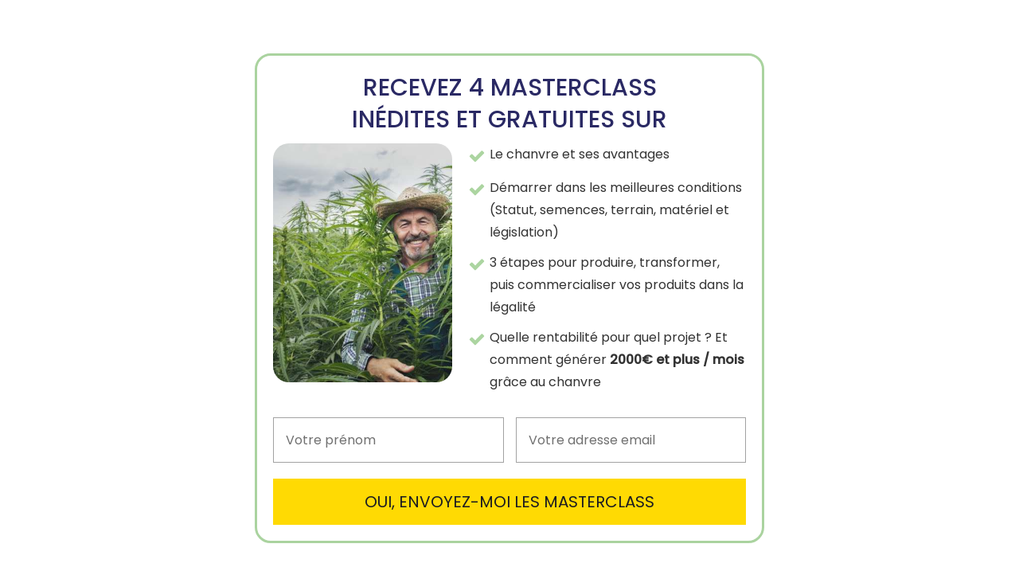

--- FILE ---
content_type: text/css
request_url: https://bio-entrepreneur.com/wp-content/et-cache/global/et-divi-customizer-global.min.css?ver=1769509699
body_size: 2087
content:
body,.et_pb_column_1_2 .et_quote_content blockquote cite,.et_pb_column_1_2 .et_link_content a.et_link_main_url,.et_pb_column_1_3 .et_quote_content blockquote cite,.et_pb_column_3_8 .et_quote_content blockquote cite,.et_pb_column_1_4 .et_quote_content blockquote cite,.et_pb_blog_grid .et_quote_content blockquote cite,.et_pb_column_1_3 .et_link_content a.et_link_main_url,.et_pb_column_3_8 .et_link_content a.et_link_main_url,.et_pb_column_1_4 .et_link_content a.et_link_main_url,.et_pb_blog_grid .et_link_content a.et_link_main_url,body .et_pb_bg_layout_light .et_pb_post p,body .et_pb_bg_layout_dark .et_pb_post p{font-size:16px}.et_pb_slide_content,.et_pb_best_value{font-size:18px}#top-header,#top-header a,#et-secondary-nav li li a,#top-header .et-social-icon a:before{font-size:14px}#footer-widgets .footer-widget li:before{top:10.6px}h1,h2,h3,h4,h5,h6,.et_quote_content blockquote p,.et_pb_slide_description .et_pb_slide_title{font-weight:normal;font-style:normal;text-transform:uppercase;text-decoration:none}@media only screen and (min-width:981px){.et_header_style_left #et-top-navigation,.et_header_style_split #et-top-navigation{padding:30px 0 0 0}.et_header_style_left #et-top-navigation nav>ul>li>a,.et_header_style_split #et-top-navigation nav>ul>li>a{padding-bottom:30px}.et_header_style_split .centered-inline-logo-wrap{width:60px;margin:-60px 0}.et_header_style_split .centered-inline-logo-wrap #logo{max-height:60px}.et_pb_svg_logo.et_header_style_split .centered-inline-logo-wrap #logo{height:60px}.et_header_style_centered #top-menu>li>a{padding-bottom:11px}.et_header_style_slide #et-top-navigation,.et_header_style_fullscreen #et-top-navigation{padding:21px 0 21px 0!important}.et_header_style_centered #main-header .logo_container{height:60px}#logo{max-height:100%}.et_pb_svg_logo #logo{height:100%}.et_header_style_centered.et_hide_primary_logo #main-header:not(.et-fixed-header) .logo_container,.et_header_style_centered.et_hide_fixed_logo #main-header.et-fixed-header .logo_container{height:10.8px}}@media only screen and (min-width:1350px){.et_pb_row{padding:27px 0}.et_pb_section{padding:54px 0}.single.et_pb_pagebuilder_layout.et_full_width_page .et_post_meta_wrapper{padding-top:81px}.et_pb_fullwidth_section{padding:0}}h1,h1.et_pb_contact_main_title,.et_pb_title_container h1{font-size:35px}h2,.product .related h2,.et_pb_column_1_2 .et_quote_content blockquote p{font-size:30px}h3{font-size:25px}h4,.et_pb_circle_counter h3,.et_pb_number_counter h3,.et_pb_column_1_3 .et_pb_post h2,.et_pb_column_1_4 .et_pb_post h2,.et_pb_blog_grid h2,.et_pb_column_1_3 .et_quote_content blockquote p,.et_pb_column_3_8 .et_quote_content blockquote p,.et_pb_column_1_4 .et_quote_content blockquote p,.et_pb_blog_grid .et_quote_content blockquote p,.et_pb_column_1_3 .et_link_content h2,.et_pb_column_3_8 .et_link_content h2,.et_pb_column_1_4 .et_link_content h2,.et_pb_blog_grid .et_link_content h2,.et_pb_column_1_3 .et_audio_content h2,.et_pb_column_3_8 .et_audio_content h2,.et_pb_column_1_4 .et_audio_content h2,.et_pb_blog_grid .et_audio_content h2,.et_pb_column_3_8 .et_pb_audio_module_content h2,.et_pb_column_1_3 .et_pb_audio_module_content h2,.et_pb_gallery_grid .et_pb_gallery_item h3,.et_pb_portfolio_grid .et_pb_portfolio_item h2,.et_pb_filterable_portfolio_grid .et_pb_portfolio_item h2{font-size:21px}h5{font-size:18px}h6{font-size:16px}.et_pb_slide_description .et_pb_slide_title{font-size:53px}.et_pb_gallery_grid .et_pb_gallery_item h3,.et_pb_portfolio_grid .et_pb_portfolio_item h2,.et_pb_filterable_portfolio_grid .et_pb_portfolio_item h2,.et_pb_column_1_4 .et_pb_audio_module_content h2{font-size:18px}	h1,h2,h3,h4,h5,h6{font-family:'Georgia',Georgia,"Times New Roman",serif}body,input,textarea,select{font-family:'Avenir Light',Helvetica,Arial,Lucida,sans-serif}#top-header .container{font-family:'DIN Neuzeit Grotesk',sans-serif}.et_primary_nav_dropdown_animation_fade #et-top-navigation ul li:hover>ul,.et_secondary_nav_dropdown_animation_fade #et-secondary-nav li:hover>ul{transition:all 1s ease-in-out}.page-id-4108 h1{font-size:45px!important}.page-id-4108 .et_pb_row_5 span{font-size:50px}.page-id-4108 .et_pb_section_4 .post-content{font-family:'Avenir Light'!important}#main-header #et-top-navigation #et_search_icon:before{top:15px!important}h1,h2,h3,h4,h5,h6{line-height:1.8em!important}h1,h2{font-weight:700!important;text-transform:uppercase!important}p{font-size:21.33px!important;line-height:1.8em!important;letter-spacing:0px!important}#et-main-area li{font-size:21.33px!important;line-height:1.8em!important;letter-spacing:0px!important;padding-bottom:22px}.et_pb_number_counter .percent p{font-size:60px!important}.page-id-4108 .et_pb_row_5 span{font-size:60px}div{font-family:'Avenir Light'!important;line-height:1.8em!important}span{line-height:1.8em!important}.page-id-4868 h2{font-size:26px!important}@media (max-width:786px){h1{font-size:26px!important}h2{font-size:24px!important}.page-id-4108 .et_pb_row_6 h2{text-align:inherit!important}h3{font-size:22px!important}p,li{font-size:21.33px!important;letter-spacing:0px;font-family:'Avenir Light'!important;line-height:1.8em!important}#menu-footer li{padding-top:0px;padding-bottom:0px;margin:0px}#menu-footer li a{font-size:14px!important;color:#FFF;text-align:center!important;line-height:1em!important}#menu-footer{text-align:center!important}.single-post h1{font-size:26px!important}.single-post h2{text-align:left!important;font-size:23px!important}.single-post h3{text-align:left!important;font-size:20px!important}.single-post p{font-size:18px!important}.page-id-4108 h1{font-size:28px!important}}.single-post h2{text-align:left!important}.single-post h3{text-align:left!important}.pa-bullet-list-1 ul{list-style-type:none!important}.pa-bullet-list-1 ul li:before{content:'\e052'!important;color:#FFF;font-family:'ETMODULES'!important;margin-right:10px;margin-left:-14px;font-size:1.2em!important}.et_pb_post a.more-link{transition-duration:0.4s;color:#94AF52!important;background:#FAFAFA;border:1px solid #94AF52;padding:5px 10px;margin-top:15px;border-radius:10px;display:inline-block}.et_pb_post a.more-link:hover{color:#FFFFFF!important;background-color:#94AF52}#main-footer{background-color:#00416B!important}.et_pb_blog_grid .et_pb_image_container img{min-width:100%;max-width:100%;height:180px}.et_pb_blog_grid .et_pb_post{border:1px solid #d8d8d8;padding:19px;background-color:#fff;word-wrap:break-word}.et_pb_blurb_content .et_pb_module_header{text-transform:none}.page-id-8 .et_pb_section_8 .et_pb_row_15 p{font-size:72px!important}.post-template-default body:not(.et-tb) #main-content .container,body:not(.et-tb-has-header) #main-content .container{padding-top:0px}.post-template-default #main-content .container:before{display:none}.et_pb_module.et_pb_posts .post:after{content:"";position:absolute;height:3px;margin:1vw auto 2vw;background-color:#222;width:100px;visibility:visible}.page-id-3109{background-image:url("https://bio-entrepreneur.com/wp-content/uploads/2018/11/Picture1sombre.jpg")!important}.page-id-3109 .et_pb_section_7,.et_pb_section_9,.et_pb_section_15{background-color:transparent!important}.page-id-3109 .swp_floating_horizontal_wrapper{display:none!important;z-index:0;margin-top:0px;margin-bottom:0px;padding-top:0px;padding-bottom:0px}.post-3099 .swp_social_panel{display:none!important}.page-id-20225 .swp_social_panel,.page-id-20242 .swp_social_panel{display:none!important}.post-3099 .nc_wrapper{display:none!important}.cp-popup-content p,#cp_paragraph-1-20296>div>div>ol *{font-size:unset!important;line-height:unset!important}.page-id-4108 .et_pb_blog_item_0_0{height:550px!important}.page-id-4108 .et_pb_blog_item_0_0 .post-content-inner p{text-overflow:ellipsis;overflow:hidden;max-height:180px!important}.page-id-4108 .et_pb_blog_item_0_1{height:550px!important}.page-id-4108 .et_pb_blog_item_0_1 .post-content-inner p{text-overflow:ellipsis;overflow:hidden;max-height:180px!important}.page-id-4108 .et_pb_blog_item_0_2{height:550px!important}.page-id-4108 .et_pb_blog_item_0_2 .post-content-inner p{text-overflow:ellipsis;overflow:hidden;max-height:180px!important}.colonne-article .post-meta{display:none!important}.page-id-3144 et-l--footer{display:none!important}@media (max-width:768px){.cp-popup-content div{line-height:unset i!important}.cp-popup-content span{font-size:10px!important;line-height:unset i!important}.cp-popup-content p{font-size:unset!important;line-height:unset!important}.cp-popup-content li{font-size:unset!important;line-height:unset!important}}@media screen and (min-width:768px){.headerBas header#main-header{top:120px!important}}@media (max-width:767px){.headerBas header#main-header{top:310px!important}}

--- FILE ---
content_type: application/javascript
request_url: https://prism.app-us1.com/?a=25829600&u=https%3A%2F%2Fbio-entrepreneur.com%2F4-videos-clp-optins%2F
body_size: 122
content:
window.visitorGlobalObject=window.visitorGlobalObject||window.prismGlobalObject;window.visitorGlobalObject.setVisitorId('8163af76-dcd4-4ea1-9025-6880160901df', '25829600');window.visitorGlobalObject.setWhitelistedServices('tracking', '25829600');

--- FILE ---
content_type: application/javascript
request_url: https://bio-entrepreneur.com/wp-content/plugins/convertpro/assets/modules/js/cp-submit-actions.js?ver=1.8.3
body_size: 6118
content:
(function ( $, window, undefined ) {

	var is_form_validated = true;
	var btn_data = '';
	$(window).ready(function(){

		var styleId = $('.cpro-form input[name="style_id"]').val();
		styleIdSelctor = 'cp_popup_style_'+styleId;

		/* Field Action on Click */
		$(document).on('click', '.cp-target.cp-button-field', function() {
			var self = $(this),
			 action  = self.closest(".cp-field-html-data").data('action');
			$('.cp-current-clicked-btn').removeClass('cp-current-clicked-btn');
			self.closest(".cp-field-html-data").addClass('cp-current-clicked-btn');
			btn_data = self.text();
		});

		/* Field Action on Click */
		$(document).on('click', '.cp-field-html-data.cp-shapes-wrap', function() {
			var self = $(this),
			 action  = self.closest(".cp-field-html-data").data('action');

			if ( action == 'submit' || action ==  'submit_n_close' || action ==  'submit_n_goto_step' || action == 'submit_n_goto_url' ) {
			 	if( $('.cp_shape_submit_hidden').length == 0) {
			 		self.find('.cp_shape_submit_label').append('<input type="submit" class="cp_shape_submit_hidden">');
			 	}
			}

			$('.cp-current-clicked-shape').removeClass('cp-current-clicked-shape');
			self.closest(".cp-field-html-data").addClass('cp-current-clicked-shape');
		});

		//handled form submission
		jQuery( document ).on( "submit", "form.cpro-form" , function(e) {
			e.preventDefault();
			var is_success = false;
			var invalid_email = false;
			var thisForm = jQuery( this );
			jQuery(document).trigger( "cp_before_form_submit", [jQuery(this)] );
			
			var checkboxFlag = true;

			jQuery( this ).find( '.cpro-checkbox-required' ).each( function( index, elem ) {
				var checkThis = jQuery(this);
				setTimeout(function() { checkThis.find("input[type=checkbox]").prop( 'required', false ); }, 2000);
				var checked = jQuery(this).find("input[type=checkbox]:checked").length;
				if( checked == 0 ) {
					jQuery(this).find("input[type=checkbox]:first").attr( 'required', 'required' );
					thisForm[0].reportValidity();
					checkboxFlag = false;
					return false;
				}
			} );
			
			if( checkboxFlag ) {
				is_form_validated = true;
			} else {
				is_form_validated = false;
			}

			if( is_form_validated ) {

				var form         = jQuery(this),
					style_id     = form.closest( ".cp-popup-container" ).data("style").replace( "cp_style_", "" ),
					style_slug   = form.closest( ".cp-popup-container" ).data("styleslug"),
					btn_old_text      = '';

				var css_val = form.find( '.cp-form-input-field' ).css( 'text-transform' );
				var form_field, attr_name, radio_attr_name, checkbox_attr_name, field_name, field_name_value, field_name_class, select_dropdown, selected_radio, selectedCheck;

				if( 'uppercase' == css_val || 'lowercase' == css_val || 'capitalize' == css_val )
				{
					form_field = form.closest( ".cp-popup-container" ).find( '.cp-form-field' ).each(function() {
					attr_name = jQuery(this).attr('name');

					field_name = form.find( '[name="'+attr_name+'"]' );
					field_name_class = field_name.attr( 'class' );

					// Dropdown field section start.
					if( undefined != field_name_class){
						var isFound = field_name_class.indexOf( "cp-dropdown-field" ) !=-1? true: false;
						if( isFound )
						{
							if( 'uppercase' == css_val ) {
								select_dropdown = $( 'select[name="'+attr_name+'"] option:selected' ).val().toUpperCase();
							} else if( 'lowercase' == css_val )	{
								select_dropdown = $( 'select[name="'+attr_name+'"] option:selected' ).val().toLowerCase();
							} else if ( 'capitalize' == css_val ) {
								select_dropdown = $( 'select[name="'+attr_name+'"] option:selected' ).val().toLowerCase().replace(/\b[a-z]/g, function(letter) {
									return letter.toUpperCase();
								});;
							}

							$( 'select[name="'+attr_name+'"] option:selected' ).attr( 'value', select_dropdown );
						}
					}
					// Dropdown field section end.
					
					// Radio and Checkbox field section start.
					if( undefined == field_name_class )
					{
						var radio_length = $( ".cp-radio-field" ).length;
						var checkbox_length = $( ".cp-checkbox-field" ).length;

						if( radio_length > 0 ){
							var each_radio = jQuery(this).find( 'input:radio' ).each(function() {
							radio_attr_name = jQuery(this).attr( 'name' );

							if( 'uppercase' == css_val ) {
								selected_radio = $( 'input[name="'+radio_attr_name+'"]:checked' ).val().toUpperCase();
							} else if( 'lowercase' == css_val ) {
								selected_radio = $( 'input[name="'+radio_attr_name+'"]:checked' ).val().toLowerCase();
							} else if ( 'capitalize' == css_val ) {
								selected_radio = $( 'input[name="'+radio_attr_name+'"]:checked' ).val().toLowerCase().replace(/\b[a-z]/g, function(letter) {
									return letter.toUpperCase();
								});;
							}
								$( 'input[name="'+radio_attr_name+'"]:checked' ).attr( 'value', selected_radio );

							});
							;
						}

						if( checkbox_length > 0 ){
							var each_checkbox = jQuery(this).find( 'input:checkbox' ).each(function() {
							checkbox_attr_name = jQuery(this).attr( 'name' );
								
							var check = $( 'input[name="'+checkbox_attr_name+'"]' ).is( ":checked" );
								
							if( true == check ){
								if( 'uppercase' == css_val ) {
									selectedCheck = $( 'input[name="'+checkbox_attr_name+'"]:checked' ).val().toUpperCase();
								} else if( 'lowercase' == css_val ) {
									selectedCheck = $( 'input[name="'+checkbox_attr_name+'"]:checked' ).val().toLowerCase();
								} else if ( 'capitalize' == css_val ) {
									selectedCheck = $( 'input[name="'+checkbox_attr_name+'"]:checked' ).val().toLowerCase().replace(/\b[a-z]/g, function(letter) {
										return letter.toUpperCase();
									});;
								}
									$( 'input[name="'+checkbox_attr_name+'"]:checked' ).attr( 'value', selectedCheck );
								}
							});
						}
					}
					// Radio checkbox field section end.

					if( undefined != field_name_class)
					{
						if( 'param[email]' == attr_name )
			            {
			              field_name_value   = field_name.val().toLowerCase();
			            }else{
							if( 'uppercase' == css_val ) {
								field_name_value   = field_name.val().toUpperCase();
							} else if( 'lowercase' == css_val ) {
								field_name_value   = field_name.val().toLowerCase();
							} else if ( 'capitalize' == css_val ) {
								field_name_value   = field_name.val().toLowerCase().replace(/\b[a-z]/g, function(letter) {
									return letter.toUpperCase();
								});;
							}
						}
						jQuery(this).attr( 'value', field_name_value );
					}
				});
				}
				
				var	data 				= form.serialize(),
					form_container  	= form.closest(".cpro-form-container");
					redirectdata 		= form.data("redirect-lead-data");
					currentBtn 			= form.find('.cp-current-clicked-btn'),
					currentShape		= form.find('.cp-current-clicked-shape'),
					currentBtnAction	= currentBtn.closest('.cp-field-html-data').data('action'),
					success_message		= currentBtn.find('.cp-button-field').data('success-message'),
					currentShpAction	= currentShape.closest('.cp-field-html-data').data('action'),
					success_message_shp	= currentShape.data('success-message'),
					loader_style        = 'loader_1',
					currObj 			= '',
					btn_old_text        = currentBtn.find('.cp-button-field').html(),
					shape_old_text      = currentShape.html();

				var button_field = currentBtn.find('.cp-button-field');

				var google_recaptcha = thisForm.find('.g-recaptcha');

				if( google_recaptcha.length > 0 ) {


					var client_side_response = thisForm.find( '[name="g-recaptcha-response"]' ).val();

					if ( client_side_response.length === 0 ) {
						thisForm.find( '.recaptcha-msg-error' ).text( "reCAPTCHA is Mandatory" );
						if( !google_recaptcha.hasClass( "error" ) ){
							google_recaptcha.addClass( "error" );
						}
						return;
					} else {
						thisForm.find('.recaptcha-msg-error' ).text('');
						google_recaptcha.removeClass( "error" );
					}
				}

				if( currentBtn.attr( 'data-type' ) == 'cp_button' || currentBtn.attr( 'data-type' ) == 'cp_gradient_button' ) {

					currObj = currentBtn;
					
					button_field.removeClass('cp-tooltip cp-tooltip-top cp-tooltip-bottom cp-loader');
					button_field.find('.cp_loader_container').removeClass('cp_success_loader_container');

					// Loader Button
					if( !currentBtn.hasClass( "cp-state-loading" ) && !currentBtn.hasClass( "cp-state-success" ) && !currentBtn.hasClass( "cp-state-error" ) ) {

						currentBtn.addClass("cp-state-loading");
						button_field.addClass('cp-loader cp-button-loading');
						currentBtn.find('.cp-loader').css('text-align', 'center');

						button_field.html("<div class='cp_loader_container'><i class='cp-button-loader-style draw " + loader_style + "'></i></div>");

						if( currentBtnAction == 'submit_n_close' || currentBtnAction == 'submit' || currentBtnAction == 'submit_n_goto_url') {
							if( '' != success_message.trim() && null != success_message.trim() )
							{
								button_field.addClass('cp-button-tooltip');
								setTimeout(function(){
								    button_field.removeClass('cp-button-tooltip');
								},5000);
							}
						}
					}
				}

				if( currentShape.attr( 'data-type' ) == 'cp_shape' ) {

					currObj = currentShape;
					
					currentShape.find('.cp-shape-container').removeClass('cp-tooltip-top cp-tooltip-bottom');
					currentShape.removeClass('cp-shape-submit-loading cp-state-success cp-error-tooltip');
					if( !currentShape.hasClass( "cp-state-loading" ) && !currentShape.hasClass( "cp-state-success" ) && !currentShape.hasClass( "cp-state-error" ) ) {
						
						currentShape.addClass('cp-shape-submit-loading');

						if( currentShpAction == 'submit_n_close' || currentShpAction == 'submit' || currentShpAction == 'submit_n_goto_url' ) {
							currentShape.find('.cp-shape-submit-loading').addClass('cp-shapes-tooltip');
						}
					}
				}

				if( typeof cp_ajax.ajax_nonce !== 'undefined' ) {
					data += '&_nonce='+  cp_ajax.ajax_nonce;
				}

				if( typeof cp_ajax.cpro_mx_valid !== 'undefined' ) {
					data += '&mx_valid='+  cp_ajax.cpro_mx_valid;
				}

				close_span = '<span class="cp-tooltip-close">&times;</span>';

				var email_field = thisForm.find( '[name="param[email]"]' );
				var email_val   = email_field.val();

				jQuery.ajax({
					url: cp_ajax.url,
					data: data,
					type: 'POST',
					dataType: 'json',
					success: function( response ) {
						var id      = currentBtn.closest(".cp-popup-wrapper").find('input[name=style_id]').val();
						var modal   = $( '.cpro-onload[data-class-id=' + id + ']' );
						var button_field = currentBtn.find('.cp-button-field');

						button_field.find('.cp_loader_container').addClass('cp_success_loader_container');
						button_field.find('.cp-button-loader-style').removeClass(loader_style).addClass('success-loader-style');
						result = response.data;
						error_msg = cp_ajax.not_connected_to_mailer;

						if ( currentBtn.find('.cp-target').hasClass('cp-button-field') ) {

							var curPos = currentBtn.find('.cp-button-field').offset().top - $( window ).scrollTop();
							if( curPos > 90 ) {
							currentBtn.find('.cp-button-field').addClass('cp-tooltip-top');
							} else {
								currentBtn.find('.cp-button-field').addClass('cp-tooltip-bottom');
							} 
							currentBtn.removeClass('cp-state-loading').addClass('cp-state-success').attr( 'style', 'z-index: 999 !important' );

						} else if( currentShape.hasClass('cp-shapes-wrap') ) {

							var curPos = currentShape.offset().top - $( window ).scrollTop();
							if( curPos > 90 ) {
								currentShape.find('.cp-shape-container').addClass('cp-tooltip-top');
							} else {
								currentShape.find('.cp-shape-container').addClass('cp-tooltip-bottom');
							}
							currentShape.removeClass('cp-state-loading').addClass('cp-state-success').attr( 'style', 'z-index: 999 !important' );
						}

						if( response === 0 ) {

							is_success = false;

							if( currentBtn.find('.cp-target').hasClass('cp-button') ) {
								currentBtn.removeClass('cp-current-clicked-btn').addClass('cp-error-tooltip');
								currentBtn.find( '.cp-btn-tooltip' ).html('<div class="cp-error-tip-content">' + error_msg + close_span + '</div>' );
							} else if ( currentShape.hasClass('cp-shapes-wrap') ) {	
								currentShape.removeClass('cp-current-clicked-shape').addClass('cp-error-tooltip');
								currentShape.find('.cp-shape-tooltip').html('<div class="cp-error-tip-content">' + error_msg + close_span + '</div>' );
							}

						} else {

							console.log( response );

							if( false != result.error ) {

								if( 'Invalid email address.' == result.error ) {
									error_msg = cp_ajax.invalid_email_id;
									invalid_email = true;
								}

								if( true == result.error ) {
									error_msg = cp_ajax.recaptcha_error;
								}

								is_success = false;
								if( currentBtn.find('.cp-target').hasClass('cp-button') ) {

									currentBtn.removeClass('cp-current-clicked-btn').removeClass( 'cp-state-success' ).addClass('cp-error-tooltip');

									currentBtn.find( '.cp-button-field' ).find( '.cp_success_loader_container' ).remove(); 

									jQuery('<div/>', {
									    addClass: 'cp_loader_container cp_error_loader_container',
									}).appendTo( currentBtn.find( '.cp-button-field' ) );

									currentBtn.find( '.cp_error_loader_container' ).append( "<i class='dashicons-no-alt dashicons'></i>" );

									jQuery('<div/>', {
									    class: 'cp-error-tip-content',
									}).appendTo( currentBtn.find( '.cp-btn-tooltip' ) );

									currentBtn.find( '.cp-error-tip-content' ).append( error_msg + close_span );


								} else if ( currentShape.hasClass('cp-shapes-wrap') ) {

									currentShape.removeClass('cp-current-clicked-shape').removeClass( 'cp-state-success' ).addClass('cp-error-tooltip');
									currentShape.find('.cp-shape-tooltip').html('<div class="cp-error-tip-content">' + error_msg + close_span + '</div>' );
									currentShape.find('.cp-button-field').html("<div class='cp_loader_container cp_error_loader_container'><i class='dashicons-no-alt dashicons'></i></div>");
								}

							} else {

								is_success = true;
								if( result.error == false ) {
									if( currentBtn.find('.cp-target').hasClass('cp-button') ) {
										currentBtn.removeClass('cp-error-tooltip').addClass('cp-state-success');
										currentBtn.find('.cp-button-field').attr('data-content', success_message );
										currentBtn.find('.cp-button-field').attr('disabled', true);
										
										switch( currentBtnAction ) {

											case "submit_n_close": 
		        								setTimeout(function() {
													jQuery(document).trigger('closePopup',[modal,id]);
												}, 1200 );
											break;

											case "submit_n_goto_step":

												var step_number  = currentBtn.closest('.cp-field-html-data').data("step");
												var current_step = currentBtn.closest('.cp-popup-content').data("step");
												if( current_step != step_number ) {

													setTimeout(function() {
														cp_move_to_next_step( currentBtn, current_step, step_number );
													}, 1200 );
												}
											break;

											case "submit_n_goto_url":
												var redirect_url  = currentBtn.closest('.cp-field-html-data').data("redirect");
												var redirect_target = currentBtn.closest('.cp-field-html-data').data("redirect-target");
												var get_param = currentBtn.find( '.cp-target' ).data( "get-param" );
												var param = currentBtn.closest(".cpro-form").serializeArray();

												redirect_url = cpro_generate_url( param, redirect_url, get_param );

												setTimeout(function() {

													if( typeof redirect_target == 'undefined' || redirect_target == ''){
														redirect_target ='_self';
													}
													if( redirect_url !== '' ) {

														if( '_self' !== redirect_target ) {
															window.open( redirect_url, redirect_target );
														} else {

															if( redirect_url.indexOf( '.pdf' ) > 0 ) {
																cpro_download_pdf( redirect_url );
															} else {
																window.location = redirect_url;
															}
														}
														
														/*
														 * Close popup once submitted.
														 * Reset the form data i.e. empty the form data fields.
														 */
														jQuery(document).trigger( 'closePopup', [modal,id] );
														jQuery( '#cp_popup_id_' + id + ' .cpro-form' ).trigger("reset");
														currentBtn.find('.cp-button-field').removeAttr('style data-content disabled');
														currentBtn.find('.cp-target .cp_loader_container').remove();
														currentBtn.find('.cp-button-field').html( btn_data ).removeClass('cp-button-loading cp-tooltip-top cp-tooltip-bottom');
														currentBtn.removeClass( 'cp-state-success' );
													}
												}, 1200 );
												
											break;
										}
									} else if ( currentShape.hasClass('cp-shapes-wrap') ) {

										currentShape.removeClass('cp-error-tooltip').removeClass('cp-shape-submit-loading').addClass('cp-state-success');
										currentShape.attr( 'style', 'z-index: 35 !important' );
										currentShape.find('.cp-shape-container').attr('data-content', success_message_shp );

										switch( currentShpAction ) {

											case "submit_n_close": 

												var id      = currentShape.closest(".cp-popup-wrapper").find('input[name=style_id]').val();
		        								var modal   = $( '.cpro-onload[data-class-id=' + id + ']' );

		        								setTimeout(function() {
													jQuery(document).trigger('closePopup',[modal,id]);
												}, 1200 );
											break;

											case "submit_n_goto_step":

												currentShape.find('.cp-shape-container').removeClass('cp-tooltip-top').removeClass('cp-tooltip-bottom');
												var step_number  = currentShape.closest('.cp-field-html-data').data("step");
												var current_step = currentShape.closest('.cp-popup-content').data("step");
												if( current_step != step_number ) {

													setTimeout(function() {
														cp_move_to_next_step( currentShape, current_step, step_number );
													}, 1200 );
												}
											break;

											case 'submit_n_goto_url':
												var redirect_url  = currentShape.closest('.cp-field-html-data').data("redirect");
												var redirect_target = currentShape.closest('.cp-field-html-data').data("redirect-target");

												var get_param = currentShape.closest( '.cp-field-html-data' ).data( "get-param" );
												var param = currentShape.closest('.cpro-form').serializeArray();

												redirect_url = cpro_generate_url( param, redirect_url, get_param );

												setTimeout(function() {
													if( typeof redirect_target == 'undefined' || redirect_target == ''){
														redirect_target ='_self';
													}
													if( redirect_url !== '' ) {

														if( '_self' !== redirect_target ) {
															window.open( redirect_url, redirect_target );
														} else {
																
															if( redirect_url.indexOf( '.pdf' ) > 0 ) {
																cpro_download_pdf( redirect_url );
															} else {
																window.location = redirect_url;
															}
														}

														// close popup once submitted.
														jQuery(document).trigger( 'closePopup', [modal,id] );
													}
												}, 1200 );
											break;
										}
									} else {
										if( currentBtn.find('.cp-target').hasClass('cp-button') ) {
											currentBtn.addClass('cp-error-tooltip');
											currentBtn.find('.cp-button-field').attr('data-content', result.error );	
										} else if ( currentShape.hasClass('cp-shapes-wrap') ) {
											currentShape.removeClass('cp-current-clicked-shape').addClass('cp-error-tooltip');
											currentShape.find('.cp-shape-container').attr('data-content', result.error );
										}						
									}
								}

								var convertPopupObj = new ConvertProPopup;
								convertPopupObj._setCookie( currObj );
							}
						}

						setTimeout(function() {
							if( invalid_email ) {

								if( currentBtn.length > 0 ) {
									currentBtn.find('.cp-button-field').html( btn_old_text );
									currentBtn.find('.cp-button-field').removeClass('cp-tooltip-top cp-tooltip-bottom');
									currentBtn.closest('.cp-field-html-data').find( '.cp-error-tip-content' ).remove();
								}

								if( currentShape.length > 0 ) {
									currentShape.find('.cp-shape-container').html( shape_old_text );
									currentShape.find('.cp-shape-container').removeClass('cp-tooltip-top cp-tooltip-bottom');

									currentShape.closest('.cp-field-html-data').find( '.cp-error-tip-content' ).remove();
								}
							}

						}, 1500 );

						setTimeout(function() {

							if ( currentBtn.find('.cp-target .cp_loader_container').hasClass('cp_success_loader_container') ) {
								currentBtn.find('.cp-button-field').removeClass('cp-tooltip-top cp-tooltip-bottom');
							} else if( currentShape.hasClass('cp-shapes-wrap') && !currentShape.hasClass( 'cp-error-tooltip' ) ){
								currentShape.find('.cp-shape-container').removeClass('cp-tooltip-top cp-tooltip-bottom');
							}
							
						}, 5000 );

						currentBtn.removeClass('cp-current-clicked-btn');
						currentShape.removeClass('cp-current-clicked-shape');

						if( ! invalid_email ) {
							jQuery(document).trigger( "cp_after_form_submit", [jQuery(this), response, style_slug, email_val] );
						}

					},
					error: function(data){
						is_success = false;
						currentBtn.find('.cp-button-field').attr('data-content', data );
			        }
				});
			}

			if( ! invalid_email ) {
				jQuery(document).trigger( "cp_after_submit_action", [jQuery(this), style_id, is_success] );
			}

			e.preventDefault();

		});

		/**
		 * Dynamic tags support START.
		 * As per user selection set and send respective tags.
		 * On the basis of Checkbox, Radio, and Dropdown elements.
		*/
		$( '.cp-checkbox-field input[type="checkbox"], .cp-radio-field input[type="radio"]' ).on( 'click', function( event ) {
			var inputType         = $( this ).attr( 'type' );
			var inputTypeField    = $( this ).closest( '.cp-' + inputType + '-field' );
			var dynamicApiTagsValue = inputTypeField.find( '.cp-dynamic-api-tags' ).data( 'dynamic-api-tags' );
			if ( 'undefined' !== typeof dynamicApiTagsValue ) {
				var getApiTags          = $( this ).data( 'api-tags' );
				var updatedValue        = [];
				var tagsValue           = '';
				if ( $( this ).is( ":checked" ) ) {
					if ( '' === dynamicApiTagsValue ) {
						updatedValue.push( getApiTags );
					} else {
						updatedValue = JSON.parse( dynamicApiTagsValue );
						if ( ! updatedValue.includes( getApiTags ) ) {
							updatedValue.push( getApiTags );
						}
					}

					if ( 'radio' === inputType ) {
						tagsValue = getApiTags;
					} else {
						tagsValue = updatedValue.join( '||' );
					}
					inputTypeField.find( '.cp-dynamic-api-tags' ).data( 'dynamic-api-tags', JSON.stringify( updatedValue ) ).val( tagsValue );
				} else if ( $( this ).is( ":not(:checked)" ) && 'radio' !== inputType ) {
					updatedValue   = JSON.parse( dynamicApiTagsValue );
					var removeTags = updatedValue.indexOf( getApiTags );
					if ( -1 !== removeTags ) {
						updatedValue.splice( removeTags, 1 );
					}
					inputTypeField.find( '.cp-dynamic-api-tags' ).data( 'dynamic-api-tags', JSON.stringify( updatedValue ) ).val( updatedValue.join( '||' ) );
				}
			}
		});

		$( 'select.cp-dropdown-field' ).on( 'change', function( event ) {
			var selectedValue = $( 'option:selected', this ).data( 'api-tags' );
			$( this ).closest( '.cp-field-html-data' ).find( '.cp-dynamic-api-tags' ).val( selectedValue );
		});
		// Dynamic tags support END.

		$( document ).on( 'click', '.cp-tooltip-close', function( event ) {
				var $this       = $( this );
				var form 		= $this.closest( 'form.cpro-form' ),
				currentBtn 		= form.find('.cp-current-clicked-btn'),
				currentShape 	= form.find('.cp-current-clicked-shape');

				$this.closest( '.cp-error-tip-content' ).remove();
				form.find('.cp-button-field').removeClass('cp-button-tooltip');
				form.find('.cp-shape-container').removeClass('cp-tooltip-top')
		} );

		/* Button Scripts */
		$(document).on( 'click', '.cp-field-html-data', function() {

			var self = $(this),
				dataAction = self.data( 'action' ),
				formValidate = true;
			
			fieldActions( self, dataAction );

			if( jQuery(this).data("type") !== 'cp_button' && jQuery(this).data("type") !== 'cp_gradient_button' ) {
				self.removeClass('cp-current-clicked-btn');
			}

			if( jQuery(this).data("type") !== 'cp_shape' ) {
				self.removeClass('cp-current-clicked-shape');
			}
		});

		function cpro_generate_url( param, redirect_url, get_param ) {

			for ( param_index = 0; param_index < param.length; ++param_index ) {

				// Remove parameters with blank value
				if( '' == param[param_index].value || 
					'param[date]' == param[param_index].name || 
					'action' == param[param_index].name ||
					'style_id' == param[param_index].name ) {
					delete param[param_index];
				} else {

					var new_name = param[param_index].name.replace( 'param[', '' );
					new_name = new_name.substring( 0, new_name.length - 1 ); 
					param[param_index].name = new_name;
				}
			}

			// Remove empty paramters 
			var param = param.filter(function(v){ return v !== '' } );
			param = jQuery.param( param );

			if( true == get_param ) {
				var arr = redirect_url.split('?');
				if( arr.length == 1 ) {
				  	redirect_url = redirect_url + '?' + param
				} else {
					redirect_url = redirect_url + '&' + param
				}
			}

			return redirect_url;
		}

		/**
		 * Button Actions
		 */
		function fieldActions( btn, dataAction ) {

			var current_step     = btn.closest('.cp-popup-content').data("step");
			var id               = btn.closest(".cp-popup-wrapper").find('input[name=style_id]').val();
            var modal            = $( '.cpro-onload[data-class-id=' + id + ']' );
            var count_conversion = btn.hasClass('cpro_count_conversion');

            $(document).trigger( 'cpro_before_field_actions', [btn, id] );

            // count button click as conversion
            if( count_conversion ) {
            	// category name as per the plugin name is set.
				var category = cp_ga_object.ga_category_name;
			    var action   = 'conversion';
			    var label    =  btn.closest( ".cp-popup-container" ).data("styleslug");

			    if( 'function' === typeof cpCreateGoogleAnalyticEvent ) {
			    	cpCreateGoogleAnalyticEvent( category, action, label );
			    }

			    var convertPopupObj = new ConvertProPopup;

			    // Set conversion cookie
				convertPopupObj._setCookie( btn );
			}

			/* Button Actions without Submit */
			switch( dataAction ) {
				case 'close':
					$(document).trigger( 'closePopup', [modal,id] );
					break;

				case 'close_tab':
					window.top.close();
					break;

				case 'goto_step':

					var step_number  = btn.closest('.cp-field-html-data').data("step");
					if( current_step != step_number ) {
						var all_inputs = btn.closest('.cpro-form-container').find('input, select, textarea');

						btn.closest('.cpro-form-container').find( '.cpro-checkbox-required' ).each( function( index, elem ) {

							var checkThis = jQuery(this),
								checked = jQuery(this).find("input[type=checkbox]:checked").length;

							setTimeout( function( event ) {
								checkThis.find("input[type=checkbox]").prop( 'required', false );
								}, 2000 );

							if( checked == 0 ) {
								var firstcheckbox = jQuery(this).find("input[type=checkbox]:first");

								if( 'undefined' != typeof firstcheckbox ) {
									firstcheckbox.attr( 'required', 'required' );
									firstcheckbox[0].reportValidity();
									return false;
								}
							}
						} );

						// Google Recaptcha validate starts here.
						var google_recaptcha = btn.closest('.cpro-form-container').find('.g-recaptcha');

						if( google_recaptcha.length > 0) {

							var client_side_response = btn.closest('.cpro-form-container').find('[name="g-recaptcha-response"]').val();
							
							if (client_side_response.length === 0) {
							
								btn.closest('.cpro-form-container').find('.recaptcha-msg-error').text( "reCAPTCHA is Mandatory" );
							
								if( !google_recaptcha.hasClass( "error" ) ){
									google_recaptcha.addClass( "error" );
								}
								return false;
							} else {
								btn.closest('.cpro-form-container').find('.recaptcha-msg-error' ).text('');
								google_recaptcha.removeClass( "error" );
							}
						}// Google Recaptcha validate ends here.

						if( all_inputs.length > 0 ) {
							var proceed_to_next_step = true;
							if( current_step < step_number ) {
								$.each( all_inputs, function( index, value ) {
									if( ! value.checkValidity() ) {
										proceed_to_next_step = false;
										value.reportValidity();
										return false;
									}
								} );
							}
							if( proceed_to_next_step ) {
								cp_move_to_next_step( btn, current_step, step_number );
							}
						} else {
							cp_move_to_next_step( btn, current_step, step_number );
						}
					}
					
				break;

				case "goto_url":
					var redirect_url = btn.data("redirect"),
						target 		 = btn.data("redirect-target");
					
					if( typeof target == 'undefined' || target == '' ) {
						target ='_self';
					}

					if( '' !== redirect_url ) {

						if( '_self' !== target ) {
							window.open( redirect_url, target );
						} else {
								
							if( redirect_url.indexOf( '.pdf' ) > 0 ) {
								cpro_download_pdf( redirect_url );
							} else {
								window.location = redirect_url;
							}
						}
					}
				break;
				case "close_n_goto_url":
					var redirect_url = btn.data("redirect"),
						target 		 = btn.data("redirect-target");
					
					if( typeof target == 'undefined' || target == '' ) {
						target ='_self';
					}

					if( '' !== redirect_url ) {

						if( '_self' !== target ) {
							window.open( redirect_url, target );
						} else {
								
							if( redirect_url.indexOf( '.pdf' ) > 0 ) {
								cpro_download_pdf( redirect_url );
							} else {
								window.location = redirect_url;
							}
						}
						$(document).trigger( 'closePopup', [modal,id] );
					}
				break;
			}
		}

		/**
		 * Move to Next Step Funtion
		 */
		function cp_move_to_next_step( obj, step_id, step_number ) {
			if( obj.closest( '.cp-popup' ).find( '.cp-popup-content.cp-panel-'+step_number ).length > 0 ) {
				obj.closest( '.cp-popup' ).find( '.cp-popup-content.cp-panel-'+step_id ).removeClass('cpro-active-step');
				obj.closest( '.cp-popup' ).find( '.cp-popup-content.cp-panel-'+step_number ).addClass('cpro-active-step');
			}
		}

		function cpro_download_pdf( redirect_url ) {

            var index = redirect_url.lastIndexOf("/") + 1;
			var filename = redirect_url.substr(index);

			var link = $("<a>");
                link.attr( "href", redirect_url );
                link.attr( "download", filename );
                link.text( "cpro_anchor_link" );
                link.addClass( "cpro_dummy_anchor" );

            $('body').append(link);

            $(".cpro_dummy_anchor")[0].click();

            setTimeout(function() {
				$(".cpro_dummy_anchor").remove();												                	
            }, 500 );
		}

	});

}(jQuery, window));
